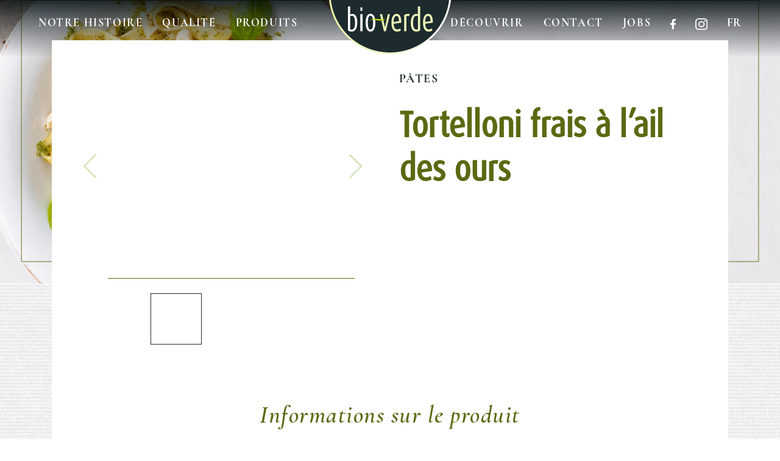

--- FILE ---
content_type: text/html; charset=UTF-8
request_url: https://www.bio-verde.de/fr/produit/tortelloni-frais-a-lail-des-ours/
body_size: 12837
content:
<!DOCTYPE html>
<html lang="de">
  <head>
    <meta charset="utf-8">
    <meta name="viewport" content="width=device-width, initial-scale=1, shrink-to-fit=no">
    
    <link href="https://www.bio-verde.de/wp-content/themes/bioverde/css/jquery.flipster.css?t=1768946077" rel="stylesheet">
    <link href="https://www.bio-verde.de/wp-content/themes/bioverde/css/slick-theme.css?t=1768946077" rel="stylesheet">
    
		<link href="https://www.bio-verde.de/wp-content/themes/bioverde/styles.css?v=1768946077" rel="stylesheet">
    <!-- HTML5 Shim and Respond.js IE8 support of HTML5 elements and media queries -->
    <!-- WARNING: Respond.js doesn't work if you view the page via file:// -->
    <!--[if lt IE 9]>
      <script src="https://oss.maxcdn.com/libs/html5shiv/3.7.0/html5shiv.js"></script>
      <script src="https://oss.maxcdn.com/libs/respond.js/1.4.2/respond.min.js"></script>
    <![endif]-->
    <meta name='robots' content='index, follow, max-image-preview:large, max-snippet:-1, max-video-preview:-1' />

	<!-- This site is optimized with the Yoast SEO plugin v26.5 - https://yoast.com/wordpress/plugins/seo/ -->
	<title>Tortelloni frais à l&#039;ail des ours - bioverde - Die Welt der Naturfeinkost!</title>
	<link rel="canonical" href="https://www.bio-verde.de/fr/produit/tortelloni-frais-a-lail-des-ours/" />
	<meta property="og:locale" content="fr_FR" />
	<meta property="og:type" content="article" />
	<meta property="og:title" content="Tortelloni frais à l&#039;ail des ours - bioverde - Die Welt der Naturfeinkost!" />
	<meta property="og:url" content="https://www.bio-verde.de/fr/produit/tortelloni-frais-a-lail-des-ours/" />
	<meta property="og:site_name" content="bioverde - Die Welt der Naturfeinkost!" />
	<meta property="article:publisher" content="https://www.facebook.com/bioverdeNaturfeinkost" />
	<meta name="twitter:card" content="summary_large_image" />
	<script type="application/ld+json" class="yoast-schema-graph">{"@context":"https://schema.org","@graph":[{"@type":"WebPage","@id":"https://www.bio-verde.de/fr/produit/tortelloni-frais-a-lail-des-ours/","url":"https://www.bio-verde.de/fr/produit/tortelloni-frais-a-lail-des-ours/","name":"Tortelloni frais à l'ail des ours - bioverde - Die Welt der Naturfeinkost!","isPartOf":{"@id":"https://www.bio-verde.de/fr/#website"},"datePublished":"2023-06-15T06:25:52+00:00","breadcrumb":{"@id":"https://www.bio-verde.de/fr/produit/tortelloni-frais-a-lail-des-ours/#breadcrumb"},"inLanguage":"fr-FR","potentialAction":[{"@type":"ReadAction","target":["https://www.bio-verde.de/fr/produit/tortelloni-frais-a-lail-des-ours/"]}]},{"@type":"BreadcrumbList","@id":"https://www.bio-verde.de/fr/produit/tortelloni-frais-a-lail-des-ours/#breadcrumb","itemListElement":[{"@type":"ListItem","position":1,"name":"Startseite","item":"https://www.bio-verde.de/fr/"},{"@type":"ListItem","position":2,"name":"Tortelloni frais à l&rsquo;ail des ours"}]},{"@type":"WebSite","@id":"https://www.bio-verde.de/fr/#website","url":"https://www.bio-verde.de/fr/","name":"bioverde - Die Welt der Naturfeinkost!","description":"Wir sind die Verfechter des größtmöglichen Geschmacks!","potentialAction":[{"@type":"SearchAction","target":{"@type":"EntryPoint","urlTemplate":"https://www.bio-verde.de/fr/?s={search_term_string}"},"query-input":{"@type":"PropertyValueSpecification","valueRequired":true,"valueName":"search_term_string"}}],"inLanguage":"fr-FR"}]}</script>
	<!-- / Yoast SEO plugin. -->


<link rel='dns-prefetch' href='//www.bio-verde.de' />
<style id='wp-img-auto-sizes-contain-inline-css' type='text/css'>
img:is([sizes=auto i],[sizes^="auto," i]){contain-intrinsic-size:3000px 1500px}
/*# sourceURL=wp-img-auto-sizes-contain-inline-css */
</style>
<link rel='stylesheet' id='wp-block-library-css' href='https://www.bio-verde.de/wp-includes/css/dist/block-library/style.min.css?ver=6.9' type='text/css' media='all' />
<style id='global-styles-inline-css' type='text/css'>
:root{--wp--preset--aspect-ratio--square: 1;--wp--preset--aspect-ratio--4-3: 4/3;--wp--preset--aspect-ratio--3-4: 3/4;--wp--preset--aspect-ratio--3-2: 3/2;--wp--preset--aspect-ratio--2-3: 2/3;--wp--preset--aspect-ratio--16-9: 16/9;--wp--preset--aspect-ratio--9-16: 9/16;--wp--preset--color--black: #000000;--wp--preset--color--cyan-bluish-gray: #abb8c3;--wp--preset--color--white: #ffffff;--wp--preset--color--pale-pink: #f78da7;--wp--preset--color--vivid-red: #cf2e2e;--wp--preset--color--luminous-vivid-orange: #ff6900;--wp--preset--color--luminous-vivid-amber: #fcb900;--wp--preset--color--light-green-cyan: #7bdcb5;--wp--preset--color--vivid-green-cyan: #00d084;--wp--preset--color--pale-cyan-blue: #8ed1fc;--wp--preset--color--vivid-cyan-blue: #0693e3;--wp--preset--color--vivid-purple: #9b51e0;--wp--preset--gradient--vivid-cyan-blue-to-vivid-purple: linear-gradient(135deg,rgb(6,147,227) 0%,rgb(155,81,224) 100%);--wp--preset--gradient--light-green-cyan-to-vivid-green-cyan: linear-gradient(135deg,rgb(122,220,180) 0%,rgb(0,208,130) 100%);--wp--preset--gradient--luminous-vivid-amber-to-luminous-vivid-orange: linear-gradient(135deg,rgb(252,185,0) 0%,rgb(255,105,0) 100%);--wp--preset--gradient--luminous-vivid-orange-to-vivid-red: linear-gradient(135deg,rgb(255,105,0) 0%,rgb(207,46,46) 100%);--wp--preset--gradient--very-light-gray-to-cyan-bluish-gray: linear-gradient(135deg,rgb(238,238,238) 0%,rgb(169,184,195) 100%);--wp--preset--gradient--cool-to-warm-spectrum: linear-gradient(135deg,rgb(74,234,220) 0%,rgb(151,120,209) 20%,rgb(207,42,186) 40%,rgb(238,44,130) 60%,rgb(251,105,98) 80%,rgb(254,248,76) 100%);--wp--preset--gradient--blush-light-purple: linear-gradient(135deg,rgb(255,206,236) 0%,rgb(152,150,240) 100%);--wp--preset--gradient--blush-bordeaux: linear-gradient(135deg,rgb(254,205,165) 0%,rgb(254,45,45) 50%,rgb(107,0,62) 100%);--wp--preset--gradient--luminous-dusk: linear-gradient(135deg,rgb(255,203,112) 0%,rgb(199,81,192) 50%,rgb(65,88,208) 100%);--wp--preset--gradient--pale-ocean: linear-gradient(135deg,rgb(255,245,203) 0%,rgb(182,227,212) 50%,rgb(51,167,181) 100%);--wp--preset--gradient--electric-grass: linear-gradient(135deg,rgb(202,248,128) 0%,rgb(113,206,126) 100%);--wp--preset--gradient--midnight: linear-gradient(135deg,rgb(2,3,129) 0%,rgb(40,116,252) 100%);--wp--preset--font-size--small: 13px;--wp--preset--font-size--medium: 20px;--wp--preset--font-size--large: 36px;--wp--preset--font-size--x-large: 42px;--wp--preset--spacing--20: 0.44rem;--wp--preset--spacing--30: 0.67rem;--wp--preset--spacing--40: 1rem;--wp--preset--spacing--50: 1.5rem;--wp--preset--spacing--60: 2.25rem;--wp--preset--spacing--70: 3.38rem;--wp--preset--spacing--80: 5.06rem;--wp--preset--shadow--natural: 6px 6px 9px rgba(0, 0, 0, 0.2);--wp--preset--shadow--deep: 12px 12px 50px rgba(0, 0, 0, 0.4);--wp--preset--shadow--sharp: 6px 6px 0px rgba(0, 0, 0, 0.2);--wp--preset--shadow--outlined: 6px 6px 0px -3px rgb(255, 255, 255), 6px 6px rgb(0, 0, 0);--wp--preset--shadow--crisp: 6px 6px 0px rgb(0, 0, 0);}:where(.is-layout-flex){gap: 0.5em;}:where(.is-layout-grid){gap: 0.5em;}body .is-layout-flex{display: flex;}.is-layout-flex{flex-wrap: wrap;align-items: center;}.is-layout-flex > :is(*, div){margin: 0;}body .is-layout-grid{display: grid;}.is-layout-grid > :is(*, div){margin: 0;}:where(.wp-block-columns.is-layout-flex){gap: 2em;}:where(.wp-block-columns.is-layout-grid){gap: 2em;}:where(.wp-block-post-template.is-layout-flex){gap: 1.25em;}:where(.wp-block-post-template.is-layout-grid){gap: 1.25em;}.has-black-color{color: var(--wp--preset--color--black) !important;}.has-cyan-bluish-gray-color{color: var(--wp--preset--color--cyan-bluish-gray) !important;}.has-white-color{color: var(--wp--preset--color--white) !important;}.has-pale-pink-color{color: var(--wp--preset--color--pale-pink) !important;}.has-vivid-red-color{color: var(--wp--preset--color--vivid-red) !important;}.has-luminous-vivid-orange-color{color: var(--wp--preset--color--luminous-vivid-orange) !important;}.has-luminous-vivid-amber-color{color: var(--wp--preset--color--luminous-vivid-amber) !important;}.has-light-green-cyan-color{color: var(--wp--preset--color--light-green-cyan) !important;}.has-vivid-green-cyan-color{color: var(--wp--preset--color--vivid-green-cyan) !important;}.has-pale-cyan-blue-color{color: var(--wp--preset--color--pale-cyan-blue) !important;}.has-vivid-cyan-blue-color{color: var(--wp--preset--color--vivid-cyan-blue) !important;}.has-vivid-purple-color{color: var(--wp--preset--color--vivid-purple) !important;}.has-black-background-color{background-color: var(--wp--preset--color--black) !important;}.has-cyan-bluish-gray-background-color{background-color: var(--wp--preset--color--cyan-bluish-gray) !important;}.has-white-background-color{background-color: var(--wp--preset--color--white) !important;}.has-pale-pink-background-color{background-color: var(--wp--preset--color--pale-pink) !important;}.has-vivid-red-background-color{background-color: var(--wp--preset--color--vivid-red) !important;}.has-luminous-vivid-orange-background-color{background-color: var(--wp--preset--color--luminous-vivid-orange) !important;}.has-luminous-vivid-amber-background-color{background-color: var(--wp--preset--color--luminous-vivid-amber) !important;}.has-light-green-cyan-background-color{background-color: var(--wp--preset--color--light-green-cyan) !important;}.has-vivid-green-cyan-background-color{background-color: var(--wp--preset--color--vivid-green-cyan) !important;}.has-pale-cyan-blue-background-color{background-color: var(--wp--preset--color--pale-cyan-blue) !important;}.has-vivid-cyan-blue-background-color{background-color: var(--wp--preset--color--vivid-cyan-blue) !important;}.has-vivid-purple-background-color{background-color: var(--wp--preset--color--vivid-purple) !important;}.has-black-border-color{border-color: var(--wp--preset--color--black) !important;}.has-cyan-bluish-gray-border-color{border-color: var(--wp--preset--color--cyan-bluish-gray) !important;}.has-white-border-color{border-color: var(--wp--preset--color--white) !important;}.has-pale-pink-border-color{border-color: var(--wp--preset--color--pale-pink) !important;}.has-vivid-red-border-color{border-color: var(--wp--preset--color--vivid-red) !important;}.has-luminous-vivid-orange-border-color{border-color: var(--wp--preset--color--luminous-vivid-orange) !important;}.has-luminous-vivid-amber-border-color{border-color: var(--wp--preset--color--luminous-vivid-amber) !important;}.has-light-green-cyan-border-color{border-color: var(--wp--preset--color--light-green-cyan) !important;}.has-vivid-green-cyan-border-color{border-color: var(--wp--preset--color--vivid-green-cyan) !important;}.has-pale-cyan-blue-border-color{border-color: var(--wp--preset--color--pale-cyan-blue) !important;}.has-vivid-cyan-blue-border-color{border-color: var(--wp--preset--color--vivid-cyan-blue) !important;}.has-vivid-purple-border-color{border-color: var(--wp--preset--color--vivid-purple) !important;}.has-vivid-cyan-blue-to-vivid-purple-gradient-background{background: var(--wp--preset--gradient--vivid-cyan-blue-to-vivid-purple) !important;}.has-light-green-cyan-to-vivid-green-cyan-gradient-background{background: var(--wp--preset--gradient--light-green-cyan-to-vivid-green-cyan) !important;}.has-luminous-vivid-amber-to-luminous-vivid-orange-gradient-background{background: var(--wp--preset--gradient--luminous-vivid-amber-to-luminous-vivid-orange) !important;}.has-luminous-vivid-orange-to-vivid-red-gradient-background{background: var(--wp--preset--gradient--luminous-vivid-orange-to-vivid-red) !important;}.has-very-light-gray-to-cyan-bluish-gray-gradient-background{background: var(--wp--preset--gradient--very-light-gray-to-cyan-bluish-gray) !important;}.has-cool-to-warm-spectrum-gradient-background{background: var(--wp--preset--gradient--cool-to-warm-spectrum) !important;}.has-blush-light-purple-gradient-background{background: var(--wp--preset--gradient--blush-light-purple) !important;}.has-blush-bordeaux-gradient-background{background: var(--wp--preset--gradient--blush-bordeaux) !important;}.has-luminous-dusk-gradient-background{background: var(--wp--preset--gradient--luminous-dusk) !important;}.has-pale-ocean-gradient-background{background: var(--wp--preset--gradient--pale-ocean) !important;}.has-electric-grass-gradient-background{background: var(--wp--preset--gradient--electric-grass) !important;}.has-midnight-gradient-background{background: var(--wp--preset--gradient--midnight) !important;}.has-small-font-size{font-size: var(--wp--preset--font-size--small) !important;}.has-medium-font-size{font-size: var(--wp--preset--font-size--medium) !important;}.has-large-font-size{font-size: var(--wp--preset--font-size--large) !important;}.has-x-large-font-size{font-size: var(--wp--preset--font-size--x-large) !important;}
/*# sourceURL=global-styles-inline-css */
</style>

<style id='classic-theme-styles-inline-css' type='text/css'>
/*! This file is auto-generated */
.wp-block-button__link{color:#fff;background-color:#32373c;border-radius:9999px;box-shadow:none;text-decoration:none;padding:calc(.667em + 2px) calc(1.333em + 2px);font-size:1.125em}.wp-block-file__button{background:#32373c;color:#fff;text-decoration:none}
/*# sourceURL=/wp-includes/css/classic-themes.min.css */
</style>
<link rel='stylesheet' id='wpsl-styles-css' href='https://www.bio-verde.de/wp-content/plugins/wp-store-locator/css/styles.min.css?ver=2.2.261' type='text/css' media='all' />
<meta name="generator" content="WPML ver:4.8.6 stt:1,4,3;" />
<link rel="icon" href="https://www.bio-verde.de/wp-content/uploads/2021/06/cropped-fav-32x32.png" sizes="32x32" />
<link rel="icon" href="https://www.bio-verde.de/wp-content/uploads/2021/06/cropped-fav-192x192.png" sizes="192x192" />
<link rel="apple-touch-icon" href="https://www.bio-verde.de/wp-content/uploads/2021/06/cropped-fav-180x180.png" />
<meta name="msapplication-TileImage" content="https://www.bio-verde.de/wp-content/uploads/2021/06/cropped-fav-270x270.png" />
		<style type="text/css" id="wp-custom-css">
			#comment,#email,#author,#submit {border:0;border-radius:0;}		</style>
		    <script src="https://www.bio-verde.de/wp-content/themes/bioverde/js/jquery-3.4.1.min.js"></script>
  </head>
  <body>
      <nav class="navbar navbar-light navbar-expand-lg immershow">
      	
         <div class="container-fluid" style="max-width:1400px;">
            <div class="navbar-collapse collapse w-100 order-1 dual-collapse2">
               <div class="bb">
                  <ul class="navbar-nav mr-auto">
                     <li class="nav-item">
                        <a class="nav-link" href="https://www.bio-verde.de/fr/notre-histoire/">Notre histoire</a>
                     </li>
                     <li class="nav-item">
                        <a class="nav-link" href="https://www.bio-verde.de/fr/qualite/">Qualité</a>
                     </li>
                     <li class="nav-item">
                        <a class="nav-link" href="https://www.bio-verde.de/fr/produits/">Produits</a>
                     </li>
                  </ul>
               </div>
            </div>
            <div class="mx-auto order-0 ">
               <a class="navbar-brand" href="/fr/"><img class="logo"  src="https://www.bio-verde.de/wp-content/themes/bioverde/img/logo.png" alt="Logo"></a>
               <button class="navbar-toggler collapsed" onclick="$(this).find('span').toggle();$('.mobilenav').toggle(); $('.navbar').toggleClass('immer');">
               <span class="my-1" style="display:none;"><img alt="close" src="https://www.bio-verde.de/wp-content/themes/bioverde/img/close.svg" style="width:30px;"></span>
               <span class="navbar-toggler-icon"></span>
               </button>
            </div>
            <div class="navbar-collapse collapse w-100 order-3 dual-collapse2">
               <div class="bb">
                  <ul class="navbar-nav  ml-auto">
                     <li class="nav-item">
                        <a class="nav-link" href="https://www.bio-verde.de/fr/decouvrir/">Découvrir</a>
                     </li>
                     <li class="nav-item">
                        <a class="nav-link" href="https://www.bio-verde.de/fr/contact/">Contact</a>
                     </li>
                     <li class="nav-item">
                        <a class="nav-link" href="https://www.bio-verde.de/jobs/">Jobs</a>
                     </li>
                     <li class="nav-item">
                        <a class="nav-link"  href="" target="_blank"><img alt="fb" src="https://www.bio-verde.de/wp-content/themes/bioverde/img/fb.svg"></a>
                     </li>
                     <li class="nav-item">
                       <a class="nav-link"  href="" target="_blank"><img alt="instagram" src="https://www.bio-verde.de/wp-content/themes/bioverde/img/ins.svg"></a>
                     </li>
                     <li class="nav-item"  style="position:relative;">
                     					<a class="nav-link"  href="#" role="button" id="dropdownMenuLink" data-toggle="dropdown" aria-haspopup="true" aria-expanded="false">fr</a>
  <div class="dropdown-menu" aria-labelledby="dropdownMenuLink">
    <a class="dropdown-item" href="/">DE</a>
    <a class="dropdown-item" href="/en">EN</a>
    <a class="dropdown-item" href="/fr">FR</a>
  </div>
                     </li>
                  </ul>
               </div>
            </div>
         </div>
       
      </nav>

<div class="mobilenav">
	<div class="menu-mobil-fr-container"><ul id="menu-mobil-fr" class="menu"><li id="menu-item-23391" class="menu-item menu-item-type-post_type menu-item-object-page menu-item-23391"><a href="https://www.bio-verde.de/fr/notre-histoire/">Notre histoire</a></li>
<li id="menu-item-23392" class="menu-item menu-item-type-post_type menu-item-object-page menu-item-23392"><a href="https://www.bio-verde.de/fr/qualite/">Qualité</a></li>
<li id="menu-item-23393" class="menu-item menu-item-type-post_type menu-item-object-page menu-item-23393"><a href="https://www.bio-verde.de/fr/produits/">Produits</a></li>
<li id="menu-item-23394" class="menu-item menu-item-type-post_type menu-item-object-page menu-item-23394"><a href="https://www.bio-verde.de/fr/decouvrir/">Découvrir</a></li>
<li id="menu-item-23395" class="menu-item menu-item-type-post_type menu-item-object-page menu-item-23395"><a href="https://www.bio-verde.de/fr/lunivers-des-saveurs/">L’univers des saveurs</a></li>
<li id="menu-item-23396" class="menu-item menu-item-type-post_type menu-item-object-page menu-item-23396"><a href="https://www.bio-verde.de/fr/contact/">Contact</a></li>
<li id="menu-item-23397" class="menu-item menu-item-type-post_type menu-item-object-page menu-item-23397"><a href="https://www.bio-verde.de/fr/telechargements/">Téléchargements</a></li>
</ul></div>	<div class="bt"></div>
	 <a style="margin-right:25px;" href="" target="_blank"><img src="https://www.bio-verde.de/wp-content/themes/bioverde/img/fb.svg" style="height:26px;"></a>
   <a href="" target="_blank"><img src="https://www.bio-verde.de/wp-content/themes/bioverde/img/ins.svg" style="height:26px;"></a>
   <div class="bt"></div>
   <a href="/">DE</a> &nbsp; <a href="/en">EN</a> &nbsp; <a href="/fr">FR</a>
</div>
<div style=""><div id="headerslider" class="hidden-sm carousel cafousel-fade slide" data-ride="carousel">
	<div class="carousel-inner">
			<div class="carousel-item active">
				<img src="https://www.bio-verde.de/wp-content/uploads/2021/06/bio-verde_Header-Kachel_Kategorie_Screen_OhneText_Teigwaren@2x-scaled.jpg" alt="" class="img-fluid w-100">
			</div>
	</div>
</div>

<div class="container containerproduct">
	<div class="p-5" style="background:#fff;">
		<div class="row">
			<div class="col-md-6 order-md-2 sm-center">
				<strong class="term"><a style="color:#1D2B2F" href="https://www.bio-verde.de/fr/produktart/pates/">Pâtes</a></strong>
				<h1 class="dax mt-4 mb-3">Tortelloni frais à l&rsquo;ail des ours</h1>
			</div>
			<div class="col-md-6 order-md-1">
				<div id="carousel_product" class="carousel slide" data-ride="carousel">
					<div class="row">
						<div class="col-2">
							<a class="carousel-control-prev" href="#carousel_product" role="button" data-slide="prev">
						    <img src="https://www.bio-verde.de/wp-content/themes/bioverde/img/prev.png" class="img-fluid" style="margin:auto;width:22px;">
						  </a>
						</div>
						<div class="col-8">
							<div class="carousel-inner">
	    					<div class="carousel-item active"><div style="background-repeat:no-repeat;padding-top:100%;background-size:contain;background-position:center top;background-image:url(https://img.ecoinform.de/ecofoto/?i=s%8C%96%A1%AC%99%9F%9D%CD%84%9C%9C%9F%A3u%D3%DE%CE&o=files)"></div></div>
	    					<div class="carousel-item"><div style="background-repeat:no-repeat;padding-top:100%;background-size:contain;background-position:center top;background-image:url(https://img.ecoinform.de/ecofoto/?i=s%8C%96%A1%AC%99%9F%9D%CD%7E%A1%9C%A1%9Eu%D3%DE%CE&o=files)"></div></div>								<div class="carousel-item"><div style="background-repeat:no-repeat;padding-top:100%;background-size:contain;background-position:center top;background-image:url(https://img.ecoinform.de/ecofoto/?i=s%8C%96%A1%AC%99%9F%9D%CD%7C%9D%9B%9E%A4%7D%97%D8%D7%A8&o=files)"></div></div>							</div>
						</div>
						<div class="col-2">
							<a class="carousel-control-prev" href="#carousel_product" role="button" data-slide="next">
						    <img src="https://www.bio-verde.de/wp-content/themes/bioverde/img/next.png" class="img-fluid" style="margin:auto;width:22px;">
						  </a>
						</div>
					</div>
					<div class="row">
						<div class="col-md-10 offset-md-1">
							<hr class="mt-4 mb-4" style="display:block;margin:auto;border-top:1px solid #5A6912;"/>
							<ol class="carousel-indicators" style="position:relative;">
						    <li data-target="#carousel_product" data-slide-to="0" class="active"><div style="background-repeat:no-repeat;padding-top:100%;background-size:cover;background-position:center top;background-image:url(https://img.ecoinform.de/ecofoto/?i=s%8C%96%A1%AC%99%9F%9D%CD%84%9C%9C%9F%A3u%D3%DE%CE&o=files)"></li>
						    <li data-target="#carousel_product" data-slide-to="1"><div style="background-repeat:no-repeat;padding-top:100%;background-size:contain;background-position:center top;background-image:url(https://img.ecoinform.de/ecofoto/?i=s%8C%96%A1%AC%99%9F%9D%CD%7E%A1%9C%A1%9Eu%D3%DE%CE&o=files)"></li>						    <li data-target="#carousel_product" data-slide-to="2"><div style="background-repeat:no-repeat;padding-top:100%;background-size:contain;background-position:center top;background-image:url(https://img.ecoinform.de/ecofoto/?i=s%8C%96%A1%AC%99%9F%9D%CD%7C%9D%9B%9E%A4%7D%97%D8%D7%A8&o=files)"></li>						  </ol>
						</div>
					</div>
					</div>
			</div>
		</div>
		<br class="hidden-sm"/>
		<div class="row">
			<div class="col-lg-10 offset-lg-1">
				<div class="text-center">
					<h2 class="mt-5 mb-4 s40 text-green"><i>Informations sur le produit</i></h2>
					Ces pâtes fraiches sont fabriquées dans notre coentreprise du nord de l'Italie, une petite manufacture en Vénétie, selon nos recettes.				</div>
			</div>
		</div>
		<div class="row mt-5">
			<div class="col-md-6 pt-3">
				<div  class="border-box">
					<h2 class=" text-center s30 text-green">Valeurs nutritionnelles</h2>
					<img src="https://www.bio-verde.de/wp-content/themes/bioverde/img/trenner_green.svg" class="mx-auto mb-5 d-block">
					<table class="table">
																																																																											<tr>
						<td style="border:0;">Énergie kJ / kcal</td>
						<td style="border:0;" class="text-right"><span style='font-family:"Dax W01 Cond Medium";'>1166 kJ / 277 kcal </span> / 100g</td>
					</tr>
										<tr>
						<td style="">Matières grasses</td>
						<td style="" class="text-right"><span style='font-family:"Dax W01 Cond Medium";'>7,2 g</span> / 100g</td>
					</tr>
										<tr>
						<td style="border:0;">Dont acides gras saturés</td>
						<td style="border:0;" class="text-right"><span style='font-family:"Dax W01 Cond Medium";'>2,8 g</span> / 100g</td>
					</tr>
										<tr>
						<td style="">Glucides</td>
						<td style="" class="text-right"><span style='font-family:"Dax W01 Cond Medium";'>41 g</span> / 100g</td>
					</tr>
										<tr>
						<td style="border:0;">Dont sucres</td>
						<td style="border:0;" class="text-right"><span style='font-family:"Dax W01 Cond Medium";'>1,3 g</span> / 100g</td>
					</tr>
										<tr>
						<td style="">Protéines</td>
						<td style="" class="text-right"><span style='font-family:"Dax W01 Cond Medium";'>10 g</span> / 100g</td>
					</tr>
										<tr>
						<td style="">Sel</td>
						<td style="" class="text-right"><span style='font-family:"Dax W01 Cond Medium";'>0,56 g</span> / 100g</td>
					</tr>
																																																																	
					
						
					</table>
				</div>
			</div>
			<div class="col-md-6 pt-3 text-center">
				<div  class="border-box">
					<h2 class="s30 text-green">Ingrédients</h2>
					<img src="https://www.bio-verde.de/wp-content/themes/bioverde/img/trenner_green.svg" class="mx-auto mb-5 d-block">
					SEMOULE DE BLÉ DUR*, RICOTTA*, panure* (FARINE DE BLÉ*, sel, levure), UFS*, ail des ours** (8,5%), flocons de pommes de terre*, huile de tournesol*, sel, épinards*
(** = issu d'un récolte sauvage certifiée biologique).<br/>
ingrédients allergènes: Gluten, Oeufs, Lait Y Compris Le Lactose					<hr class="mt-5 mb-5" style="display:block;margin:auto;border-top:1px solid #5A6912;"/>
					<small>*issu de la production biologique contrôlée, *****de la cueillette sauvage certifiée bio </small>
				</div>
			</div>
		</div>
					<br/>
		<div class="row">
			<div class="col-lg-10 offset-lg-1">
								<div class="text-center pt-5">
					<h2 class="mt-5 mb-4 s40 text-green"><i>Fabrication</i></h2>
					Ces pâtes fraiches sont fabriquées dans notre coentreprise du nord de l'Italie, une petite manufacture en Vénétie, selon nos recettes.				</div>	
												<div class="text-center pt-5">
					<h2 class="mt-5 mb-4 s40 text-green"><i>Particularités</i></h2>
					Dans la fabrication de la pâte nous n'utilisons que de la semoule de blé dur et de l'uf, nous renonçons à tout ajout d'eau et à toute précuisson. Leur couleur est ainsi naturellement dorée et leur goût original est incomparable.				</div>	
							
								<div class="text-center pt-5">
					<h2 class="mt-5 mb-4 s40 text-green"><i>Mode d'emploi</i></h2>
					Faire cuire env. 3 minutes dans de l'eau bouillante salée et consommer en combinaison avec une sauce, un pesto frais de bio-verde par exemple, et un peu de parmesan fraichement râpé.				</div>		
					
								<div class="text-center pt-5">
					<h2 class="mt-5 mb-4 s40 text-green"><i>Allergènes</i></h2>
					Gluten, Oeufs, Lait Y Compris Le Lactose				</div>			
								<br/>
				<div class="text-center">
					<h2 class="mt-5 mb-4 s40 text-green"><i>Informations supplémentaires</i></h2>
					<span style='font-family:"Dax W01 Cond Medium"'>Origine des matières premières:</span> Italie<br/>
					<span style='font-family:"Dax W01 Cond Medium"'>Pays de traitement final: </span> <br/>
					<span style='font-family:"Dax W01 Cond Medium"'>Qualité:</span> Logo bio UE agriculture EU / agriculture non EU<br/>
					<span style='font-family:"Dax W01 Cond Medium"'>Organisme certificateur:</span> IT-BIO-006				</div>
				<div class="mt-5 text-center">
					<hr class="mt-5 mb-5" style="width:150px;display:block;margin:auto;border-top:1px solid #707070;"/>
					<a class="back" href="#" onclick="window.history.back();return false;">
						<i class="">Retour</i><br/>
						<img src="https://www.bio-verde.de/wp-content/themes/bioverde/img/pfeil_li-black.svg" class="pfeil">
					</a>
				</div>
			</div>
		</div>
	</div>
</div>


<div class="container mt-5 pt-5">
	<h2 class="mt-4 s60 text-center"><i>Afficher plus d'objects Pâtes</i></h2>
	<img src="https://www.bio-verde.de/wp-content/themes/bioverde/img/trenner.svg" class="mx-auto d-block mt-5 mb-5">
</div>
<div style="background:#fff;">
	<div class="container-fluid">
		<div class="row">
			<div class="col-10 offset-1">
				<div class="slick pt-5 pb-5">
			  														    				<div class="text-center">
	    				<a href="https://www.bio-verde.de/fr/produit/gnocchetti-frais-a-lail-des-ours/">
	    					<div onmouseover="$(this).find('div').animate({ opacity: 1 });" onmouseout="$(this).find('div').animate({ opacity: 0 });" class="hm" style="position:relative;transition:.4s;margin:auto;padding-tosp:100%;width:210px;height:210px;background-image:url(https://img.ecoinform.de/ecofoto/?i=s%8C%98%9E%A3%9C%98%C4%A0%7C%A4%9D%9B%9C%B1%D9%D5&o=medium);background-repeat:no-repeat;background-position:center;background-size: contain;">
	    						<div style="position:absolute;left:0;right:0;top:0;bottom:0;background-image:url(https://img.ecoinform.de/ecofoto/?i=s%8C%98%9E%A3%9C%98%C4%A1%7F%A1%96%9F%9C%B1%D9%D5&o=medium);background-repeat:no-repeat;background-position:center;background-size: cover;opacity:0;"></div>
	    					</div>
	    				</a>
	    				<strong class="d-block mt-3">Gnocchetti frais à l'ail des ours</strong>
	    				</div>
	  					    				<div class="text-center">
	    				<a href="https://www.bio-verde.de/fr/produit/gnocchetti-frais-a-lepeautre-a-la-pomme-de-terre-entiere/">
	    					<div onmouseover="$(this).find('div').animate({ opacity: 1 });" onmouseout="$(this).find('div').animate({ opacity: 0 });" class="hm" style="position:relative;transition:.4s;margin:auto;padding-tosp:100%;width:210px;height:210px;background-image:url(https://img.ecoinform.de/ecofoto/?i=s%8C%9D%A0%A7%99%9A%C4%A7%7B%A3%9B%A2%9C%B1%D9%D5&o=medium);background-repeat:no-repeat;background-position:center;background-size: contain;">
	    						<div style="position:absolute;left:0;right:0;top:0;bottom:0;background-image:url(https://img.ecoinform.de/ecofoto/?i=s%8C%9D%A0%A7%99%9A%C4%A1%80%A3%9E%9C%9C%B1%D9%D5&o=medium);background-repeat:no-repeat;background-position:center;background-size: cover;opacity:0;"></div>
	    					</div>
	    				</a>
	    				<strong class="d-block mt-3">Gnocchetti frais à l'épeautre à la pomme de terre entière</strong>
	    				</div>
	  					    				<div class="text-center">
	    				<a href="https://www.bio-verde.de/fr/produit/ravioles-fraiches-aux-legumes/">
	    					<div onmouseover="$(this).find('div').animate({ opacity: 1 });" onmouseout="$(this).find('div').animate({ opacity: 0 });" class="hm" style="position:relative;transition:.4s;margin:auto;padding-tosp:100%;width:210px;height:210px;background-image:url(https://img.ecoinform.de/ecofoto/?i=s%8C%9B%A4%A7%9C%99%C4%A7%7B%A3%9C%9F%9C%B1%D9%D5&o=medium);background-repeat:no-repeat;background-position:center;background-size: contain;">
	    						<div style="position:absolute;left:0;right:0;top:0;bottom:0;background-image:url(https://img.ecoinform.de/ecofoto/?i=s%8C%9B%A4%A7%9C%99%C4%A1%80%A3%9E%99%9C%B1%D9%D5&o=medium);background-repeat:no-repeat;background-position:center;background-size: cover;opacity:0;"></div>
	    					</div>
	    				</a>
	    				<strong class="d-block mt-3">Ravioles fraiches aux légumes</strong>
	    				</div>
	  					    				<div class="text-center">
	    				<a href="https://www.bio-verde.de/fr/produit/spaetzle-frais-vegans-sans-%c2%9cuf/">
	    					<div onmouseover="$(this).find('div').animate({ opacity: 1 });" onmouseout="$(this).find('div').animate({ opacity: 0 });" class="hm" style="position:relative;transition:.4s;margin:auto;padding-tosp:100%;width:210px;height:210px;background-image:url(https://img.ecoinform.de/ecofoto/?i=s%8C%96%9F%A5%93%99%9B%CD%7D%9E%98%99%A4u%D3%DE%CE&o=medium);background-repeat:no-repeat;background-position:center;background-size: contain;">
	    						<div style="position:absolute;left:0;right:0;top:0;bottom:0;background-image:url(https://img.ecoinform.de/ecofoto/?i=s%8C%96%9F%A5%93%99%9B%CD%7C%9C%97%9F%A4w%97%D8%D7%A8&o=medium);background-repeat:no-repeat;background-position:center;background-size: cover;opacity:0;"></div>
	    					</div>
	    				</a>
	    				<strong class="d-block mt-3">Spätzle frais végans - sans uf</strong>
	    				</div>
	  					    				<div class="text-center">
	    				<a href="https://www.bio-verde.de/fr/produit/32792/">
	    					<div onmouseover="$(this).find('div').animate({ opacity: 1 });" onmouseout="$(this).find('div').animate({ opacity: 0 });" class="hm" style="position:relative;transition:.4s;margin:auto;padding-tosp:100%;width:210px;height:210px;background-image:url(https://img.ecoinform.de/ecofoto/?i=s%8C%9C%A2%A4%98%9B%C4%A7%7B%A3%9D%9A%9C%B1%D9%D5&o=medium);background-repeat:no-repeat;background-position:center;background-size: contain;">
	    						<div style="position:absolute;left:0;right:0;top:0;bottom:0;background-image:url();background-repeat:no-repeat;background-position:center;background-size: cover;opacity:0;"></div>
	    					</div>
	    				</a>
	    				<strong class="d-block mt-3"></strong>
	    				</div>
	  					    				<div class="text-center">
	    				<a href="https://www.bio-verde.de/fr/produit/ravioles-fraiches-a-la-viande/">
	    					<div onmouseover="$(this).find('div').animate({ opacity: 1 });" onmouseout="$(this).find('div').animate({ opacity: 0 });" class="hm" style="position:relative;transition:.4s;margin:auto;padding-tosp:100%;width:210px;height:210px;background-image:url(https://img.ecoinform.de/ecofoto/?i=s%8C%9B%A4%A6%94%A0%C4%A7%7B%A3%9C%9E%9C%B1%D9%D5&o=medium);background-repeat:no-repeat;background-position:center;background-size: contain;">
	    						<div style="position:absolute;left:0;right:0;top:0;bottom:0;background-image:url(https://img.ecoinform.de/ecofoto/?i=s%8C%9B%A4%A6%94%A0%C4%A1%80%A3%9E%9A%9C%B1%D9%D5&o=medium);background-repeat:no-repeat;background-position:center;background-size: cover;opacity:0;"></div>
	    					</div>
	    				</a>
	    				<strong class="d-block mt-3">Ravioles fraiches à la viande</strong>
	    				</div>
	  					    				<div class="text-center">
	    				<a href="https://www.bio-verde.de/fr/produit/ravioles-farcies-aux-legumes/">
	    					<div onmouseover="$(this).find('div').animate({ opacity: 1 });" onmouseout="$(this).find('div').animate({ opacity: 0 });" class="hm" style="position:relative;transition:.4s;margin:auto;padding-tosp:100%;width:210px;height:210px;background-image:url(https://img.ecoinform.de/ecofoto/?i=s%8C%96%9F%A4%93%99%9A%CD%84%9C%9C%A0%A2u%D3%DE%CE&o=medium);background-repeat:no-repeat;background-position:center;background-size: contain;">
	    						<div style="position:absolute;left:0;right:0;top:0;bottom:0;background-image:url(https://img.ecoinform.de/ecofoto/?i=s%8C%96%9F%A4%93%99%9A%CD%7E%A1%9C%A1%A7u%D3%DE%CE&o=medium);background-repeat:no-repeat;background-position:center;background-size: cover;opacity:0;"></div>
	    					</div>
	    				</a>
	    				<strong class="d-block mt-3">Ravioles farcies aux légumes</strong>
	    				</div>
	  					    				<div class="text-center">
	    				<a href="https://www.bio-verde.de/fr/produit/32779/">
	    					<div onmouseover="$(this).find('div').animate({ opacity: 1 });" onmouseout="$(this).find('div').animate({ opacity: 0 });" class="hm" style="position:relative;transition:.4s;margin:auto;padding-tosp:100%;width:210px;height:210px;background-image:url(https://img.ecoinform.de/ecofoto/?i=s%8C%9A%A6%A7%9B%99%C4%A7%7B%A3%9C%99%9C%B1%D9%D5&o=medium);background-repeat:no-repeat;background-position:center;background-size: contain;">
	    						<div style="position:absolute;left:0;right:0;top:0;bottom:0;background-image:url(https://img.ecoinform.de/ecofoto/?i=s%8C%9A%A6%A7%9B%99%C4%A1%80%A3%9D%9E%9C%B1%D9%D5&o=medium);background-repeat:no-repeat;background-position:center;background-size: cover;opacity:0;"></div>
	    					</div>
	    				</a>
	    				<strong class="d-block mt-3"></strong>
	    				</div>
	  					    				<div class="text-center">
	    				<a href="https://www.bio-verde.de/fr/produit/tortellini-frais-au-fromage-et-a-la-tomate-2/">
	    					<div onmouseover="$(this).find('div').animate({ opacity: 1 });" onmouseout="$(this).find('div').animate({ opacity: 0 });" class="hm" style="position:relative;transition:.4s;margin:auto;padding-tosp:100%;width:210px;height:210px;background-image:url(https://img.ecoinform.de/ecofoto/?i=s%8C%97%A2%A9%94%9D%95%CD%7C%9E%9D%9A%A2%7F%97%D8%D7%A8&o=medium);background-repeat:no-repeat;background-position:center;background-size: contain;">
	    						<div style="position:absolute;left:0;right:0;top:0;bottom:0;background-image:url();background-repeat:no-repeat;background-position:center;background-size: cover;opacity:0;"></div>
	    					</div>
	    				</a>
	    				<strong class="d-block mt-3">Tortellini frais au fromage et à la tomate</strong>
	    				</div>
	  					    				<div class="text-center">
	    				<a href="https://www.bio-verde.de/fr/produit/tortellini-frais-au-pesto-basilic-2/">
	    					<div onmouseover="$(this).find('div').animate({ opacity: 1 });" onmouseout="$(this).find('div').animate({ opacity: 0 });" class="hm" style="position:relative;transition:.4s;margin:auto;padding-tosp:100%;width:210px;height:210px;background-image:url(https://img.ecoinform.de/ecofoto/?i=s%8C%97%A2%A9%94%9C%9E%CD%7C%9E%9D%9A%A3x%97%D8%D7%A8&o=medium);background-repeat:no-repeat;background-position:center;background-size: contain;">
	    						<div style="position:absolute;left:0;right:0;top:0;bottom:0;background-image:url();background-repeat:no-repeat;background-position:center;background-size: cover;opacity:0;"></div>
	    					</div>
	    				</a>
	    				<strong class="d-block mt-3">Tortellini frais au pesto basilic</strong>
	    				</div>
	  					    				<div class="text-center">
	    				<a href="https://www.bio-verde.de/fr/produit/ravioli-frais-au-saumon-fume/">
	    					<div onmouseover="$(this).find('div').animate({ opacity: 1 });" onmouseout="$(this).find('div').animate({ opacity: 0 });" class="hm" style="position:relative;transition:.4s;margin:auto;padding-tosp:100%;width:210px;height:210px;background-image:url(https://img.ecoinform.de/ecofoto/?i=s%8C%97%9F%A5%9C%9C%99%CD%84%A2%9A%A2%A3u%D3%DE%CE&o=medium);background-repeat:no-repeat;background-position:center;background-size: contain;">
	    						<div style="position:absolute;left:0;right:0;top:0;bottom:0;background-image:url(https://img.ecoinform.de/ecofoto/?i=s%8C%97%9F%A5%9C%9C%99%CD%7C%9C%97%9F%A3%80%97%D8%D7%A8&o=medium);background-repeat:no-repeat;background-position:center;background-size: cover;opacity:0;"></div>
	    					</div>
	    				</a>
	    				<strong class="d-block mt-3">Ravioli frais au saumon fumé</strong>
	    				</div>
	  					    				<div class="text-center">
	    				<a href="https://www.bio-verde.de/fr/produit/saccottini-frais-depeautre-a-la-viande-de-b%c2%9cuf/">
	    					<div onmouseover="$(this).find('div').animate({ opacity: 1 });" onmouseout="$(this).find('div').animate({ opacity: 0 });" class="hm" style="position:relative;transition:.4s;margin:auto;padding-tosp:100%;width:210px;height:210px;background-image:url(https://img.ecoinform.de/ecofoto/?i=s%8C%97%A1%A8%9C%A0%9B%CD%7C%9D%98%A1%A7%7C%97%D8%D7%A8&o=medium);background-repeat:no-repeat;background-position:center;background-size: contain;">
	    						<div style="position:absolute;left:0;right:0;top:0;bottom:0;background-image:url(https://img.ecoinform.de/ecofoto/?i=s%8C%97%A1%A8%9C%A0%9B%CD%7C%9D%9D%9E%A0w%97%D8%D7%A8&o=medium);background-repeat:no-repeat;background-position:center;background-size: cover;opacity:0;"></div>
	    					</div>
	    				</a>
	    				<strong class="d-block mt-3">Saccottini frais d'épeautre à la viande de buf</strong>
	    				</div>
	  					    				<div class="text-center">
	    				<a href="https://www.bio-verde.de/fr/produit/saccottini-frais-depeautre-a-la-burrata-et-aux-epinards/">
	    					<div onmouseover="$(this).find('div').animate({ opacity: 1 });" onmouseout="$(this).find('div').animate({ opacity: 0 });" class="hm" style="position:relative;transition:.4s;margin:auto;padding-tosp:100%;width:210px;height:210px;background-image:url(https://img.ecoinform.de/ecofoto/?i=s%8C%97%A1%A8%9C%A0%9C%CD%7C%9D%98%A1%A7%7B%97%D8%D7%A8&o=medium);background-repeat:no-repeat;background-position:center;background-size: contain;">
	    						<div style="position:absolute;left:0;right:0;top:0;bottom:0;background-image:url(https://img.ecoinform.de/ecofoto/?i=s%8C%97%A1%A8%9C%A0%9C%CD%7C%9D%9D%9E%A0y%97%D8%D7%A8&o=medium);background-repeat:no-repeat;background-position:center;background-size: cover;opacity:0;"></div>
	    					</div>
	    				</a>
	    				<strong class="d-block mt-3">Saccottini frais d'épeautre à la burrata et aux épinards</strong>
	    				</div>
	  					    				<div class="text-center">
	    				<a href="https://www.bio-verde.de/fr/produit/32785/">
	    					<div onmouseover="$(this).find('div').animate({ opacity: 1 });" onmouseout="$(this).find('div').animate({ opacity: 0 });" class="hm" style="position:relative;transition:.4s;margin:auto;padding-tosp:100%;width:210px;height:210px;background-image:url(https://img.ecoinform.de/ecofoto/?i=s%8C%98%9E%A3%9C%99%C4%A7%7B%A3%9D%99%9C%B1%D9%D5&o=medium);background-repeat:no-repeat;background-position:center;background-size: contain;">
	    						<div style="position:absolute;left:0;right:0;top:0;bottom:0;background-image:url(https://img.ecoinform.de/ecofoto/?i=s%8C%98%9E%A3%9C%99%C4%A1%7F%A1%96%A1%9C%B1%D9%D5&o=medium);background-repeat:no-repeat;background-position:center;background-size: cover;opacity:0;"></div>
	    					</div>
	    				</a>
	    				<strong class="d-block mt-3"></strong>
	    				</div>
	  					    				<div class="text-center">
	    				<a href="https://www.bio-verde.de/fr/produit/gnocchi-frais-originaux/">
	    					<div onmouseover="$(this).find('div').animate({ opacity: 1 });" onmouseout="$(this).find('div').animate({ opacity: 0 });" class="hm" style="position:relative;transition:.4s;margin:auto;padding-tosp:100%;width:210px;height:210px;background-image:url(https://img.ecoinform.de/ecofoto/?i=s%8C%98%9E%A3%9C%9B%C4%A7%7B%A3%9B%A0%9C%B1%D9%D5&o=medium);background-repeat:no-repeat;background-position:center;background-size: contain;">
	    						<div style="position:absolute;left:0;right:0;top:0;bottom:0;background-image:url(https://img.ecoinform.de/ecofoto/?i=s%8C%98%9E%A3%9C%9B%C4%A1%7F%A1%97%99%9C%B1%D9%D5&o=medium);background-repeat:no-repeat;background-position:center;background-size: cover;opacity:0;"></div>
	    					</div>
	    				</a>
	    				<strong class="d-block mt-3">Gnocchi frais originaux</strong>
	    				</div>
	  					    				<div class="text-center">
	    				<a href="https://www.bio-verde.de/fr/produit/gnocchetti-frais-au-potiron-a-la-pomme-de-terre-entiere/">
	    					<div onmouseover="$(this).find('div').animate({ opacity: 1 });" onmouseout="$(this).find('div').animate({ opacity: 0 });" class="hm" style="position:relative;transition:.4s;margin:auto;padding-tosp:100%;width:210px;height:210px;background-image:url(https://img.ecoinform.de/ecofoto/?i=s%8C%98%9E%A3%9C%A0%C4%A7%7B%A3%9B%A1%9C%B1%D9%D5&o=medium);background-repeat:no-repeat;background-position:center;background-size: contain;">
	    						<div style="position:absolute;left:0;right:0;top:0;bottom:0;background-image:url(https://img.ecoinform.de/ecofoto/?i=s%8C%98%9E%A3%9C%A0%C4%A1%7F%A1%97%9A%9C%B1%D9%D5&o=medium);background-repeat:no-repeat;background-position:center;background-size: cover;opacity:0;"></div>
	    					</div>
	    				</a>
	    				<strong class="d-block mt-3">Gnocchetti frais au potiron à la pomme de terre entière</strong>
	    				</div>
	  					    				<div class="text-center">
	    				<a href="https://www.bio-verde.de/fr/produit/tortelloni-frais-a-lail-des-ours/">
	    					<div onmouseover="$(this).find('div').animate({ opacity: 1 });" onmouseout="$(this).find('div').animate({ opacity: 0 });" class="hm" style="position:relative;transition:.4s;margin:auto;padding-tosp:100%;width:210px;height:210px;background-image:url(https://img.ecoinform.de/ecofoto/?i=s%8C%96%A1%AC%99%9F%9D%CD%84%9C%9C%9F%A3u%D3%DE%CE&o=medium);background-repeat:no-repeat;background-position:center;background-size: contain;">
	    						<div style="position:absolute;left:0;right:0;top:0;bottom:0;background-image:url(https://img.ecoinform.de/ecofoto/?i=s%8C%96%A1%AC%99%9F%9D%CD%7E%A1%9C%A1%9Eu%D3%DE%CE&o=medium);background-repeat:no-repeat;background-position:center;background-size: cover;opacity:0;"></div>
	    					</div>
	    				</a>
	    				<strong class="d-block mt-3">Tortelloni frais à l'ail des ours</strong>
	    				</div>
	  					    				<div class="text-center">
	    				<a href="https://www.bio-verde.de/fr/produit/tortelli-frais-a-la-ricotta-et-aux-epinards/">
	    					<div onmouseover="$(this).find('div').animate({ opacity: 1 });" onmouseout="$(this).find('div').animate({ opacity: 0 });" class="hm" style="position:relative;transition:.4s;margin:auto;padding-tosp:100%;width:210px;height:210px;background-image:url(https://img.ecoinform.de/ecofoto/?i=s%8C%99%A7%A8%93%9B%C4%A7%7B%A3%9B%9C%9C%B1%D9%D5&o=medium);background-repeat:no-repeat;background-position:center;background-size: contain;">
	    						<div style="position:absolute;left:0;right:0;top:0;bottom:0;background-image:url(https://img.ecoinform.de/ecofoto/?i=s%8C%99%A7%A8%93%9B%C4%A1%83%A4%95%9F%9C%B1%D9%D5&o=medium);background-repeat:no-repeat;background-position:center;background-size: cover;opacity:0;"></div>
	    					</div>
	    				</a>
	    				<strong class="d-block mt-3">Tortelli frais à la ricotta et aux épinards</strong>
	    				</div>
	  					    				<div class="text-center">
	    				<a href="https://www.bio-verde.de/fr/produit/32771/">
	    					<div onmouseover="$(this).find('div').animate({ opacity: 1 });" onmouseout="$(this).find('div').animate({ opacity: 0 });" class="hm" style="position:relative;transition:.4s;margin:auto;padding-tosp:100%;width:210px;height:210px;background-image:url(https://img.ecoinform.de/ecofoto/?i=s%8C%99%A7%A8%93%9C%C4%A0%7C%A5%98%9F%9C%B1%D9%D5&o=medium);background-repeat:no-repeat;background-position:center;background-size: contain;">
	    						<div style="position:absolute;left:0;right:0;top:0;bottom:0;background-image:url(https://img.ecoinform.de/ecofoto/?i=s%8C%99%A7%A8%93%9C%C4%9F%7C%A2%9B%9C%9Fu%D3%DE%CE&o=medium);background-repeat:no-repeat;background-position:center;background-size: cover;opacity:0;"></div>
	    					</div>
	    				</a>
	    				<strong class="d-block mt-3"></strong>
	    				</div>
	  					    				<div class="text-center">
	    				<a href="https://www.bio-verde.de/fr/produit/tortelli-frais-aux-cepes/">
	    					<div onmouseover="$(this).find('div').animate({ opacity: 1 });" onmouseout="$(this).find('div').animate({ opacity: 0 });" class="hm" style="position:relative;transition:.4s;margin:auto;padding-tosp:100%;width:210px;height:210px;background-image:url(https://img.ecoinform.de/ecofoto/?i=s%8C%99%A7%A8%93%9A%C4%A7%7B%A3%9B%9B%9C%B1%D9%D5&o=medium);background-repeat:no-repeat;background-position:center;background-size: contain;">
	    						<div style="position:absolute;left:0;right:0;top:0;bottom:0;background-image:url(https://img.ecoinform.de/ecofoto/?i=s%8C%99%A7%A8%93%9A%C4%9F%7C%A2%99%A0%A1u%D3%DE%CE&o=medium);background-repeat:no-repeat;background-position:center;background-size: cover;opacity:0;"></div>
	    					</div>
	    				</a>
	    				<strong class="d-block mt-3">Tortelli frais aux cèpes</strong>
	    				</div>
	  					    				<div class="text-center">
	    				<a href="https://www.bio-verde.de/fr/produit/tortellini-frais-au-pesto-basilic/">
	    					<div onmouseover="$(this).find('div').animate({ opacity: 1 });" onmouseout="$(this).find('div').animate({ opacity: 0 });" class="hm" style="position:relative;transition:.4s;margin:auto;padding-tosp:100%;width:210px;height:210px;background-image:url(https://img.ecoinform.de/ecofoto/?i=s%8C%98%9E%A3%9B%A1%C4%A0%7C%A4%9D%9A%9C%B1%D9%D5&o=medium);background-repeat:no-repeat;background-position:center;background-size: contain;">
	    						<div style="position:absolute;left:0;right:0;top:0;bottom:0;background-image:url(https://img.ecoinform.de/ecofoto/?i=s%8C%98%9E%A3%9B%A1%C4%A1%7E%A1%9C%9C%9C%B1%D9%D5&o=medium);background-repeat:no-repeat;background-position:center;background-size: cover;opacity:0;"></div>
	    					</div>
	    				</a>
	    				<strong class="d-block mt-3">Tortellini frais au pesto basilic</strong>
	    				</div>
	  					    				<div class="text-center">
	    				<a href="https://www.bio-verde.de/fr/produit/tortellini-frais-au-fromage-et-a-la-tomate/">
	    					<div onmouseover="$(this).find('div').animate({ opacity: 1 });" onmouseout="$(this).find('div').animate({ opacity: 0 });" class="hm" style="position:relative;transition:.4s;margin:auto;padding-tosp:100%;width:210px;height:210px;background-image:url(https://img.ecoinform.de/ecofoto/?i=s%8C%98%9E%A3%9B%A0%C4%A0%7C%A4%9D%99%9C%B1%D9%D5&o=medium);background-repeat:no-repeat;background-position:center;background-size: contain;">
	    						<div style="position:absolute;left:0;right:0;top:0;bottom:0;background-image:url(https://img.ecoinform.de/ecofoto/?i=s%8C%98%9E%A3%9B%A0%C4%A1%7E%A1%9C%9B%9C%B1%D9%D5&o=medium);background-repeat:no-repeat;background-position:center;background-size: cover;opacity:0;"></div>
	    					</div>
	    				</a>
	    				<strong class="d-block mt-3">Tortellini frais au fromage et à la tomate</strong>
	    				</div>
	  					    				<div class="text-center">
	    				<a href="https://www.bio-verde.de/fr/produit/32775/">
	    					<div onmouseover="$(this).find('div').animate({ opacity: 1 });" onmouseout="$(this).find('div').animate({ opacity: 0 });" class="hm" style="position:relative;transition:.4s;margin:auto;padding-tosp:100%;width:210px;height:210px;background-image:url(https://img.ecoinform.de/ecofoto/?i=s%8C%98%9E%A3%9B%9F%C4%9F%7F%9E%97%9B%9C%B1%D9%D5&o=medium);background-repeat:no-repeat;background-position:center;background-size: contain;">
	    						<div style="position:absolute;left:0;right:0;top:0;bottom:0;background-image:url(https://img.ecoinform.de/ecofoto/?i=s%8C%98%9E%A3%9B%9F%C4%A1%7E%A1%9C%9A%9C%B1%D9%D5&o=medium);background-repeat:no-repeat;background-position:center;background-size: cover;opacity:0;"></div>
	    					</div>
	    				</a>
	    				<strong class="d-block mt-3"></strong>
	    				</div>
	  					    				<div class="text-center">
	    				<a href="https://www.bio-verde.de/fr/produit/ravioli-frais-vegans-a-la-roquette-et-aux-epinards/">
	    					<div onmouseover="$(this).find('div').animate({ opacity: 1 });" onmouseout="$(this).find('div').animate({ opacity: 0 });" class="hm" style="position:relative;transition:.4s;margin:auto;padding-tosp:100%;width:210px;height:210px;background-image:url(https://img.ecoinform.de/ecofoto/?i=s%8C%96%9E%AA%9C%9E%9D%CD%84%9C%9C%A0%A5u%D3%DE%CE&o=medium);background-repeat:no-repeat;background-position:center;background-size: contain;">
	    						<div style="position:absolute;left:0;right:0;top:0;bottom:0;background-image:url(https://img.ecoinform.de/ecofoto/?i=s%8C%96%9E%AA%9C%9E%9D%CD%7C%9C%99%9B%A2%7E%97%D8%D7%A8&o=medium);background-repeat:no-repeat;background-position:center;background-size: cover;opacity:0;"></div>
	    					</div>
	    				</a>
	    				<strong class="d-block mt-3">Ravioli frais végans à la roquette et aux épinards</strong>
	    				</div>
	  					    				<div class="text-center">
	    				<a href="https://www.bio-verde.de/fr/produit/linguine-fraiches/">
	    					<div onmouseover="$(this).find('div').animate({ opacity: 1 });" onmouseout="$(this).find('div').animate({ opacity: 0 });" class="hm" style="position:relative;transition:.4s;margin:auto;padding-tosp:100%;width:210px;height:210px;background-image:url(https://img.ecoinform.de/ecofoto/?i=s%8C%9D%A0%A7%9A%9C%C4%A7%7B%A3%9C%9C%9C%B1%D9%D5&o=medium);background-repeat:no-repeat;background-position:center;background-size: contain;">
	    						<div style="position:absolute;left:0;right:0;top:0;bottom:0;background-image:url(https://img.ecoinform.de/ecofoto/?i=s%8C%9D%A0%A7%9A%9C%C4%9F%7B%A0%97%9D%9Eu%D3%DE%CE&o=medium);background-repeat:no-repeat;background-position:center;background-size: cover;opacity:0;"></div>
	    					</div>
	    				</a>
	    				<strong class="d-block mt-3">Linguine fraiches</strong>
	    				</div>
	  					    				<div class="text-center">
	    				<a href="https://www.bio-verde.de/fr/produit/tagliolini-fraiches/">
	    					<div onmouseover="$(this).find('div').animate({ opacity: 1 });" onmouseout="$(this).find('div').animate({ opacity: 0 });" class="hm" style="position:relative;transition:.4s;margin:auto;padding-tosp:100%;width:210px;height:210px;background-image:url(https://img.ecoinform.de/ecofoto/?i=s%8C%9A%A6%A7%9B%9F%C4%A7%7B%A3%9C%9B%9C%B1%D9%D5&o=medium);background-repeat:no-repeat;background-position:center;background-size: contain;">
	    						<div style="position:absolute;left:0;right:0;top:0;bottom:0;background-image:url(https://img.ecoinform.de/ecofoto/?i=s%8C%9A%A6%A7%9B%9F%C4%A1%80%A3%9E%9B%9C%B1%D9%D5&o=medium);background-repeat:no-repeat;background-position:center;background-size: cover;opacity:0;"></div>
	    					</div>
	    				</a>
	    				<strong class="d-block mt-3">Tagliolini fraiches</strong>
	    				</div>
	  					    				<div class="text-center">
	    				<a href="https://www.bio-verde.de/fr/produit/32762/">
	    					<div onmouseover="$(this).find('div').animate({ opacity: 1 });" onmouseout="$(this).find('div').animate({ opacity: 0 });" class="hm" style="position:relative;transition:.4s;margin:auto;padding-tosp:100%;width:210px;height:210px;background-image:url(https://img.ecoinform.de/ecofoto/?i=s%8C%9A%A6%A7%9B%9B%C4%A7%7B%A3%9C%9A%9C%B1%D9%D5&o=medium);background-repeat:no-repeat;background-position:center;background-size: contain;">
	    						<div style="position:absolute;left:0;right:0;top:0;bottom:0;background-image:url(https://img.ecoinform.de/ecofoto/?i=s%8C%9A%A6%A7%9B%9B%C4%A1%80%A3%9D%A1%9C%B1%D9%D5&o=medium);background-repeat:no-repeat;background-position:center;background-size: cover;opacity:0;"></div>
	    					</div>
	    				</a>
	    				<strong class="d-block mt-3"></strong>
	    				</div>
	  					    				<div class="text-center">
	    				<a href="https://www.bio-verde.de/fr/produit/tagliatelles-fraiches-aux-lentilles-rouges/">
	    					<div onmouseover="$(this).find('div').animate({ opacity: 1 });" onmouseout="$(this).find('div').animate({ opacity: 0 });" class="hm" style="position:relative;transition:.4s;margin:auto;padding-tosp:100%;width:210px;height:210px;background-image:url(https://img.ecoinform.de/ecofoto/?i=s%8C%97%A5%A9%9B%A1%96%CD%7C%A2%98%A1%A5%7C%97%D8%D7%A8&o=medium);background-repeat:no-repeat;background-position:center;background-size: contain;">
	    						<div style="position:absolute;left:0;right:0;top:0;bottom:0;background-image:url(https://img.ecoinform.de/ecofoto/?i=s%8C%97%A5%A9%9B%A1%96%CD%7C%A2%98%A1%A5%7D%97%D8%D7%A8&o=medium);background-repeat:no-repeat;background-position:center;background-size: cover;opacity:0;"></div>
	    					</div>
	    				</a>
	    				<strong class="d-block mt-3">Tagliatelles fraiches aux lentilles rouges</strong>
	    				</div>
	  					    				<div class="text-center">
	    				<a href="https://www.bio-verde.de/fr/produit/ravioli-frais-a-la-truffe-noire/">
	    					<div onmouseover="$(this).find('div').animate({ opacity: 1 });" onmouseout="$(this).find('div').animate({ opacity: 0 });" class="hm" style="position:relative;transition:.4s;margin:auto;padding-tosp:100%;width:210px;height:210px;background-image:url(https://img.ecoinform.de/ecofoto/?i=s%8C%9E%9F%A5%95%98%C4%A7%7B%A3%9D%9B%9C%B1%D9%D5&o=medium);background-repeat:no-repeat;background-position:center;background-size: contain;">
	    						<div style="position:absolute;left:0;right:0;top:0;bottom:0;background-image:url(https://img.ecoinform.de/ecofoto/?i=s%8C%9E%9F%A5%95%98%C4%A1%80%A3%9D%A0%9C%B1%D9%D5&o=medium);background-repeat:no-repeat;background-position:center;background-size: cover;opacity:0;"></div>
	    					</div>
	    				</a>
	    				<strong class="d-block mt-3">Ravioli frais à la truffe noire</strong>
	    				</div>
	  					    				<div class="text-center">
	    				<a href="https://www.bio-verde.de/fr/produit/ravioli-frais-au-fromage-de-chevre/">
	    					<div onmouseover="$(this).find('div').animate({ opacity: 1 });" onmouseout="$(this).find('div').animate({ opacity: 0 });" class="hm" style="position:relative;transition:.4s;margin:auto;padding-tosp:100%;width:210px;height:210px;background-image:url(https://img.ecoinform.de/ecofoto/?i=s%8C%9E%A6%AB%9C%A0%C4%A7%7B%A3%9B%9D%9C%B1%D9%D5&o=medium);background-repeat:no-repeat;background-position:center;background-size: contain;">
	    						<div style="position:absolute;left:0;right:0;top:0;bottom:0;background-image:url(https://img.ecoinform.de/ecofoto/?i=s%8C%9E%A6%AB%9C%A0%C4%A1%80%A3%9D%9F%9C%B1%D9%D5&o=medium);background-repeat:no-repeat;background-position:center;background-size: cover;opacity:0;"></div>
	    					</div>
	    				</a>
	    				<strong class="d-block mt-3">Ravioli frais au fromage de chèvre</strong>
	    				</div>
	  					    				<div class="text-center">
	    				<a href="https://www.bio-verde.de/fr/produit/tagliatelles-fraiches-depeautre/">
	    					<div onmouseover="$(this).find('div').animate({ opacity: 1 });" onmouseout="$(this).find('div').animate({ opacity: 0 });" class="hm" style="position:relative;transition:.4s;margin:auto;padding-tosp:100%;width:210px;height:210px;background-image:url(https://img.ecoinform.de/ecofoto/?i=s%8C%97%A3%A8%93%9D%9B%CD%7C%9F%9E%9B%A1%7B%97%D8%D7%A8&o=medium);background-repeat:no-repeat;background-position:center;background-size: contain;">
	    						<div style="position:absolute;left:0;right:0;top:0;bottom:0;background-image:url(https://img.ecoinform.de/ecofoto/?i=s%8C%97%A3%A8%93%9D%9B%CD%7C%9F%9E%9B%A1%7C%97%D8%D7%A8&o=medium);background-repeat:no-repeat;background-position:center;background-size: cover;opacity:0;"></div>
	    					</div>
	    				</a>
	    				<strong class="d-block mt-3">Tagliatelles fraiches d'épeautre</strong>
	    				</div>
	  					    				<div class="text-center">
	    				<a href="https://www.bio-verde.de/fr/produit/saccottini-frais-depeautre-aux-artichauts/">
	    					<div onmouseover="$(this).find('div').animate({ opacity: 1 });" onmouseout="$(this).find('div').animate({ opacity: 0 });" class="hm" style="position:relative;transition:.4s;margin:auto;padding-tosp:100%;width:210px;height:210px;background-image:url(https://img.ecoinform.de/ecofoto/?i=s%8C%97%A4%A3%9B%98%9A%CD%7C%A0%9A%A0%A2z%97%D8%D7%A8&o=medium);background-repeat:no-repeat;background-position:center;background-size: contain;">
	    						<div style="position:absolute;left:0;right:0;top:0;bottom:0;background-image:url(https://img.ecoinform.de/ecofoto/?i=s%8C%97%A4%A3%9B%98%9A%CD%7C%A0%9E%9F%A3y%97%D8%D7%A8&o=medium);background-repeat:no-repeat;background-position:center;background-size: cover;opacity:0;"></div>
	    					</div>
	    				</a>
	    				<strong class="d-block mt-3">Saccottini frais d'épeautre aux artichauts</strong>
	    				</div>
	  					    				<div class="text-center">
	    				<a href="https://www.bio-verde.de/fr/produit/feuilles-de-lasagnes-fraiches/">
	    					<div onmouseover="$(this).find('div').animate({ opacity: 1 });" onmouseout="$(this).find('div').animate({ opacity: 0 });" class="hm" style="position:relative;transition:.4s;margin:auto;padding-tosp:100%;width:210px;height:210px;background-image:url(https://img.ecoinform.de/ecofoto/?i=s%8C%96%A3%A3%94%9A%99%CD%84%9C%9C%9F%A4u%D3%DE%CE&o=medium);background-repeat:no-repeat;background-position:center;background-size: contain;">
	    						<div style="position:absolute;left:0;right:0;top:0;bottom:0;background-image:url(https://img.ecoinform.de/ecofoto/?i=s%8C%96%A3%A3%94%9A%99%CD%7C%9C%97%9F%A3%7E%97%D8%D7%A8&o=medium);background-repeat:no-repeat;background-position:center;background-size: cover;opacity:0;"></div>
	    					</div>
	    				</a>
	    				<strong class="d-block mt-3">Feuilles de lasagnes fraiches</strong>
	    				</div>
	  													</div>					
			</div>
		</div>
	</div>
</div>
<div class="container text-center pt-5 pb-5">
	<div class="row">
		<div class="col-md-6 offset-md-3 col-lg-4 offset-lg-4">
			<a href="https://www.bio-verde.de/fr/produktart/pates/" class="btn d-block btn-campo btn-lg">Voir tous Pâtes</a>			
		</div>
	</div>
</div>
<div class="d-none d-md-block" style="height:90px"></div>
<div class=".d-block .d-md-none" style="height:30px"></div>
<div class="container">
	<div class=" mx-auto text-center">	<span class="dax green"><span>Genusswelten</span></span></div>
	<h2 class="mt-4 s60 text-center"><i>Wohin wollen Sie kulinarisch reisen?</i></h2>
	<img src="https://www.bio-verde.de/wp-content/themes/bioverde/img/trenner.svg" class="mx-auto d-block mt-5 mb-5">
</div>
<div id="carouselGenuss" class="carousel slide" data-ride="carousel">
  <div class="carousel-inner">
  					  	

    <div class="carousel-item active">
    	    	      <img src="https://www.bio-verde.de/wp-content/uploads/2021/09/bio-verde_Banner_Genusswelt_Screen_quer_Antipasti_FR@2x-scaled.jpg" alt="" class="d-block w-100 hidden-sm">
      <img src="https://www.bio-verde.de/wp-content/uploads/2021/09/bio-verde_Banner_Genusswelt_Kachel_Antipasti_FR@2x.jpg" alt="" class="d-block w-100 visible-sm">
      <div class="rahmen">
      	<div>
      		<span>L’univers des saveurs</span>
      		<img src="https://www.bio-verde.de/wp-content/themes/bioverde/img/trenner.svg" class="mx-auto d-block mt-1 mb-1 trenner">
      		Festoyer comme les Dieux à Athènes      		<br/>
      		<a href="https://www.bio-verde.de/fr/l’univers-des-saveurs/festoyer-comme-les-dieux-a-athenes/"><img src="https://www.bio-verde.de/wp-content/themes/bioverde/img/pfeil_re-black.svg" class="pfeil pfeil2"></a>
      	</div>
      </div>
    </div>
  	  	

    <div class="carousel-item ">
    	    	      <img src="https://www.bio-verde.de/wp-content/uploads/2021/09/bio-verde_Banner_Genusswelt_Screen_quer_Grillabend_FR@2x-scaled.jpg" alt="" class="d-block w-100 hidden-sm">
      <img src="https://www.bio-verde.de/wp-content/uploads/2021/09/bio-verde_Banner_Genusswelt_Kachel_Grillabend_FR@2x.jpg" alt="" class="d-block w-100 visible-sm">
      <div class="rahmen">
      	<div>
      		<span>L’univers des saveurs</span>
      		<img src="https://www.bio-verde.de/wp-content/themes/bioverde/img/trenner.svg" class="mx-auto d-block mt-1 mb-1 trenner">
      		Soirée barbecue      		<br/>
      		<a href="https://www.bio-verde.de/fr/l’univers-des-saveurs/soiree-barbecue/"><img src="https://www.bio-verde.de/wp-content/themes/bioverde/img/pfeil_re-black.svg" class="pfeil pfeil2"></a>
      	</div>
      </div>
    </div>
  	  </div>
  <a class="carousel-control-prev" href="#carouselGenuss" role="button" data-slide="prev">
    <span class="carousel-control-prev-icon" aria-hidden="true"></span>
    <span class="sr-only">Previous</span>
  </a>
  <a class="carousel-control-next" href="#carouselGenuss" role="button" data-slide="next">
    <span class="carousel-control-next-icon" aria-hidden="true"></span>
    <span class="sr-only">Next</span>
  </a>
</div>
<div class="container text-center pt-5 pb-5">
	<div class="row">
		<div class="col-md-6 offset-md-3 col-lg-4 offset-lg-4">
			<a href="https://www.bio-verde.de/genusswelten/" target="" class="btn d-block btn-campo btn-lg">Zu den Genusswelten</a>			
		</div>
	</div>
</div>

<div class="d-none d-md-block" style="height:60px"></div>
<div class=".d-block .d-md-none" style="height:30px"></div>

	</div>
		<footer>
			<div class="container">
				<div class="row hidden-md">
					<div class="xcol col-lg-4 col-md-6 mt-2 mb-5">
						<strong style="letter-spacing:1px"><a href="https://www.bio-verde.de/fr/produits/">PRODUITS</a></strong><br/><br/>
						<a href="https://www.bio-verde.de/fr/produktart/antipasti-fr/">Antipasti</a><br/><a href="https://www.bio-verde.de/fr/produktart/salades-tartinables/">Salades & tartinables</a><br/><a href="https://www.bio-verde.de/fr/produktart/pestos-sauces-fr/">Pestos & sauces</a><br/><a href="https://www.bio-verde.de/fr/produktart/pates/">Pâtes fraiches</a><br/><a href="https://www.bio-verde.de/fr/produktart/fromages-fr/">Fromages</a><br/><a href="https://www.bio-verde.de/fr/produktart/charcuterie-fr/">Charcuterie</a><br/><a href="https://www.bio-verde.de/fr/produktart/poissons/">Poissons</a><br/>					</div>
					<div class="xcol col-lg-4 col-md-6 mt-2 mb-5">
						<strong style="letter-spacing:1px"><a href="">L'UNIVERS DES SAVEURS</a></strong><br/><br/>
						<a href="https://www.bio-verde.de/fr/genusswelt/festoyer-comme-les-dieux-a-athenes/">Festoyer comme les Dieux à Athèns</a><br/><a href="https://www.bio-verde.de/fr/genusswelt/soiree-barbecue/">Soirée barbecue</a><br/>					</div>
					<div class="xcol col-lg-4 col-md-6 mt-2 mb-5">
						<strong style="letter-spacing:1px"><a href="https://www.bio-verde.de/fr/notre-histoire/">BIO-VERDE</a></strong><br/><br/>
						<a href="https://www.bio-verde.de/fr/notre-histoire/#philosophie">Philosophie</a><br/><a href="https://www.bio-verde.de/fr/notre-histoire/#geschichte">Histoire</a><br/><a href="https://www.bio-verde.de/fr/qualite/">Qualité</a><br/><a href="https://www.bio-verde.de/fr/qualite/#nachhaltigkeit">Durabilité</a><br/>					</div>
					<div class="xcol col-lg-4 col-md-6 mt-2 mb-5">
						<strong style="letter-spacing:1px"><a href="https://www.bio-verde.de/fr/decouvrir/">DÉCOUVRIR</a></strong><br/><br/>
						<a href="https://www.bio-verde.de/fr/decouvrir/">Contributions récentes</a><br/><a href="https://www.bio-verde.de/fr/decouvrir/?kat=recettes">Recettes</a><br/><a href="https://www.bio-verde.de/fr/decouvrir/?kat=stories-fr">Stories</a><br/>					</div>
					<div class="xcol col-lg-4 col-md-6 mt-2 mb-5">
						<strong style="letter-spacing:1px">SERVICE</strong><br/><br/>
						<a href="https://www.bio-verde.de/fr/telechargements/">Téléchargements</a><br/><a href="https://www.bio-verde.de/fr/contact/#marktfinden">Points de vente</a><br/><a href="https://www.bio-verde.de/fr/contact/#werksverkauf">Magasin d'usine</a><br/>					</div>
				</div>
				<div class="row mb-5">
					<div class="col-6" style="position:relative;">
						<hr class="hrleft" style="margin-right: 90px;">
						<a href="" target="_blank"><img src="https://www.bio-verde.de/wp-content/themes/bioverde/img/fb2.svg" style="position:absolute;right:15px;top:0;"></a>
					</div>
					<div class="col-6" style="position:relative;">
						<hr class="hrright" style="margin-left: 90px;">
						<a href="" target="_blank"><img src="https://www.bio-verde.de/wp-content/themes/bioverde/img/ins2.svg" style="position:absolute;left:15px;top:0;"></a>
					</div>
				</div>
				<div class="row">
					<div class="col-lg-6 offset-lg-3">
						<p>Isana NaturFeinkost GmbH &amp; Co. Produktions- und Handels KG<br />
<small>Gewerbering 22 | D-86922 Eresing<br />
TEL: +49 (0) 819 393 27 0 | <a href="mailto:info@isana.de">info@isana.de</a></small></p>
						&copy; 2026					</div>
					<div class="col-lg-3">
						<img src="https://www.bio-verde.de/wp-content/themes/bioverde/img/bio-organic@2x.png" class="img-fluid logos">
						<img src="https://www.bio-verde.de/wp-content/themes/bioverde/img/bio-naturland@2x.png" class="img-fluid logos">
						
					</div>
				</div>
				<br/><br/>
				<a href="https://www.bio-verde.de/fr/mentions-legales/">Mentions légales</a> &nbsp; <a href="https://www.bio-verde.de/fr/advertissement-legale/">Advertissement légale</a> &nbsp; <a href="https://www.bio-verde.de/fr/protectiondesdonnees/">Protection des données</a> &nbsp; 			</div>
		</footer>
    <!-- Optional JavaScript -->
    <!-- jQuery first, then Popper.js, then Bootstrap JS -->
		
		<script src="https://www.bio-verde.de/wp-content/themes/bioverde/js/popper.min.js"></script>
    <script src="https://www.bio-verde.de/wp-content/themes/bioverde/js/bootstrap.min.js"></script>
    <script src="https://www.bio-verde.de/wp-content/themes/bioverde/js/jquery.flipster.min.js"></script>
    <script src="https://www.bio-verde.de/wp-content/themes/bioverde/js/slick.min.js"></script>
    

    <script type="speculationrules">
{"prefetch":[{"source":"document","where":{"and":[{"href_matches":"/fr/*"},{"not":{"href_matches":["/wp-*.php","/wp-admin/*","/wp-content/uploads/*","/wp-content/*","/wp-content/plugins/*","/wp-content/themes/bioverde/*","/fr/*\\?(.+)"]}},{"not":{"selector_matches":"a[rel~=\"nofollow\"]"}},{"not":{"selector_matches":".no-prefetch, .no-prefetch a"}}]},"eagerness":"conservative"}]}
</script>
    <script>

$(".my-flipster").flipster({
    style: 'wheel',
    spacing: 0,
    scrollwheel: false,
    buttons: "custom",
    buttonPrev: '<img src="https://www.bio-verde.de/wp-content/themes/bioverde/img/pfeil_li-black.svg" class="pfeil">',
    buttonNext: '<img src="https://www.bio-verde.de/wp-content/themes/bioverde/img/pfeil_re-black.svg" class="pfeil">',
    onItemSwitch: function(currentItem, previousItem) {
        console.log(previousItem);
        jQuery('.flipster__button--next, .flipster__button--prev').removeClass('disabled')
            if (!jQuery(currentItem).siblings('.flipster__item--future').length) {
                if(!jQuery(previousItem).is(':last-child')){ // (fix 3) last item fix
                    console.log('Hide Next');
                    jQuery('.flipster__button--next').addClass('disabled')
                }else{
                    console.log('previousItem is Last');
                }
            }
            if (!jQuery(currentItem).siblings('.flipster__item--past').length)  {

                if(!jQuery(previousItem).is(':first-child')){ //(fix 2)first item fix
                    console.log('Hide Previous');
                    jQuery('.flipster__button--prev').addClass('disabled')
                }else{
                    console.log('previousItem is first');
                }

            }
        }
});
$('.slick').slick({
infinite: true,
  speed: 300,
  slidesToShow: 4,
  slidesToScroll: 4,
  prevArrow:'<img src="https://www.bio-verde.de/wp-content/themes/bioverde/img/pfeil_li-black.svg" class="pfeil_left">',
  nextArrow:'<img src="https://www.bio-verde.de/wp-content/themes/bioverde/img/pfeil_re-black.svg" class="pfeil_right">',
  responsive: [
    {
      breakpoint: 1024,
      settings: {
        slidesToShow: 3,
        slidesToScroll: 3,
        infinite: true,
        dots: false
      }
    },
    {
      breakpoint: 600,
      settings: {
        slidesToShow: 2,
        slidesToScroll: 2,
        infinite: true
      }
    },
    {
      breakpoint: 480,
      settings: {
        slidesToShow: 1,
        slidesToScroll: 1,
        infinite: true
      }
    }
    // You can unslick at a given breakpoint now by adding:
    // settings: "unslick"
    // instead of a settings object
  ]
});
$(function() {
		var nav_height=$('.navbar').outerHeight();
		var scrollstopped=0;
		$(window).scroll(function() {
			var scrolled = $(document).scrollTop();
			if (scrolled > nav_height) {
				$('.navbar').addClass('navbar-hidden');
			}
			else if (scrolled <= 0) {
				$('.navbar').removeClass('navbar-hidden show');
			}
			if (scrolled > scrollstopped) {
				$('.navbar').removeClass("show");
			}
			else {
				if (scrolled > 0 && scrolled < scrollstopped - 200) {
					$('.navbar').addClass("fixed-top show");
				}
			}
			
		    clearTimeout($.data(this, 'scrollTimer'));
		    var scrolled = $(document).scrollTop();
		    $.data(this, 'scrollTimer', setTimeout(function() {
		        scrollstopped = $(document).scrollTop();
		    }, 20));
		});
});
			$(document).ready(function() {
				$('.menu > .menu-item-has-children > a').click(function(){
						$('.menu .sub-menu .sub-menu').hide();
						$(this).parent().find('.sub-menu').toggle();
						return false;
					
				}).children().click(function(e) {

});});
</script>
  </body>
</html>

--- FILE ---
content_type: image/svg+xml
request_url: https://www.bio-verde.de/wp-content/themes/bioverde/img/ins.svg
body_size: 1009
content:
<svg xmlns="http://www.w3.org/2000/svg" width="19.723" height="19.719" viewBox="0 0 19.723 19.719"><defs><style>.a{fill:#fff;}</style></defs><path class="a" d="M9.859,7.041A5.056,5.056,0,1,0,14.914,12.1,5.048,5.048,0,0,0,9.859,7.041Zm0,8.342A3.287,3.287,0,1,1,13.145,12.1,3.293,3.293,0,0,1,9.859,15.384ZM16.3,6.835a1.179,1.179,0,1,1-1.179-1.179A1.176,1.176,0,0,1,16.3,6.835Zm3.348,1.2A5.836,5.836,0,0,0,18.056,3.9a5.874,5.874,0,0,0-4.132-1.593c-1.628-.092-6.508-.092-8.136,0A5.866,5.866,0,0,0,1.657,3.9,5.855,5.855,0,0,0,.064,8.027c-.092,1.628-.092,6.508,0,8.136a5.836,5.836,0,0,0,1.593,4.132,5.881,5.881,0,0,0,4.132,1.593c1.628.092,6.508.092,8.136,0a5.836,5.836,0,0,0,4.132-1.593,5.874,5.874,0,0,0,1.593-4.132c.092-1.628.092-6.5,0-8.131Zm-2.1,9.878a3.328,3.328,0,0,1-1.874,1.874c-1.3.515-4.378.4-5.812.4s-4.519.114-5.812-.4A3.328,3.328,0,0,1,2.172,17.91c-.515-1.3-.4-4.378-.4-5.812s-.114-4.519.4-5.812A3.328,3.328,0,0,1,4.046,4.41c1.3-.515,4.378-.4,5.812-.4s4.519-.114,5.812.4a3.328,3.328,0,0,1,1.874,1.874c.515,1.3.4,4.378.4,5.812S18.06,16.616,17.545,17.91Z" transform="translate(0.005 -2.238)"/></svg>

--- FILE ---
content_type: image/svg+xml
request_url: https://www.bio-verde.de/wp-content/themes/bioverde/img/pfeil_li-black.svg
body_size: 3828
content:
<svg xmlns="http://www.w3.org/2000/svg" width="56.663" height="11.6" viewBox="0 0 56.663 11.6"><defs><style>.a{fill:#1d2b2f;}</style></defs><g transform="translate(-360.522 -1496.099)"><path class="a" d="M.252,5.179c2.2-1.111,4.413-2.193,6.6-3.328C7.918,1.3,9.172,1.185,10.134.366c.407-.347.834-.114.924.483a12.646,12.646,0,0,1,.119,2.207c-.019.764-.138,1.525-.222,2.379.422.02.757.05,1.092.05,3.563,0,3.9,0,7.466.01,1.813.007,3.625.082,5.437.08,3.122,0,4.633-.046,7.756-.059a1.078,1.078,0,0,0,.88-.373c.811-.855,1.669-1.669,2.541-2.463.782-.712,1.659-1.327,2.4-2.08A1.808,1.808,0,0,1,39.99,0c2.28.057,4.56.078,6.84.135.81.02,1.617.137,2.427.155,1.652.036,3.306.015,4.958.056.8.02,1.606.128,2.409.2l.041.192c-1.2.8-2.421,1.571-3.6,2.4A22.539,22.539,0,0,0,49.41,5.8c.809.729,1.511,1.432,2.286,2.043,1.291,1.018,2.627,1.98,3.951,2.955.227.167.507.275.333.751-.347.015-.738.055-1.128.044-.905-.025-1.81-.107-2.715-.106-1.153,0-2.306.089-3.459.092-1.654.005-3.308-.036-4.962-.049-1.339-.011-2.678-.031-4.016,0a2.531,2.531,0,0,1-2.007-.979c-1.136-1.234-2.329-2.417-3.507-3.613a1.565,1.565,0,0,0-1.127-.573c-1.717-.034-1.822-.148-3.539-.165-3.062-.031-6.124,0-9.186-.021-3.75-.03-4.278-.1-8.028-.136a11.829,11.829,0,0,0-1.326.136,15.716,15.716,0,0,0,.079,3.613c.128.6.175,1.193-.51,1.4-1.292-.556-2.52-1.075-3.741-1.613A30.8,30.8,0,0,1,1.653,6.954,4.463,4.463,0,0,1,0,5.457C.094,5.351.154,5.228.252,5.179ZM42.3.48a1.007,1.007,0,0,0-.542.279c-.5.456-.974.945-1.474,1.4-.819.753-1.657,1.486-2.473,2.242-.327.3-.617.645-1.032,1.083a3.206,3.206,0,0,0,2.446-.455,21.161,21.161,0,0,0,2.743-2.34c.477-.524,1.043-.967,1.556-1.46.187-.18.337-.4.642-.767C43.4.467,42.845.443,42.3.48ZM46.66.635c-1.7-.224-1.672-.192-2.946,1.055-1.306,1.277-2.681,2.484-4,3.7a2.123,2.123,0,0,0,2.127-.257C43.526,3.719,45.188,2.281,46.926.8A1.835,1.835,0,0,0,46.66.635Zm.394.468c-1.541,1.434-3.087,2.863-4.734,4.388A1.715,1.715,0,0,0,44.187,5.3c1.295-1.156,2.631-2.266,3.948-3.4.343-.295.676-.6,1.1-.979C48.372.611,47.688.513,47.054,1.1ZM50,.839c-.074,0-.153.093-.221.154q-1.977,1.769-3.95,3.543c-.339.305-.665.625-1,.938l.076.241c.549,0,1.1,0,1.646,0a.43.43,0,0,0,.251-.1q2.659-2.234,5.308-4.478c.019-.017.016-.059.045-.172A8.064,8.064,0,0,0,50,.839Zm3.385,1.508c.584-.4,1.2-.752,1.822-1.143a2.141,2.141,0,0,0-2.179-.146c-1.767,1.41-3.5,2.86-5.242,4.3-.058.048-.062.161-.1.262a1.331,1.331,0,0,0,1.247-.209C50.426,4.394,51.9,3.359,53.389,2.346Zm-.622,8.671A19.562,19.562,0,0,1,54.731,11l-5.7-4.858-1.35.106c.38.511.672.939,1,1.337.711.861,1.446,1.7,2.162,2.561A2.082,2.082,0,0,0,52.767,11.017Zm-3.708.046a15.944,15.944,0,0,0,1.785-.1c-.573-.715-1.048-1.31-1.524-1.9-.619-.772-1.263-1.526-1.85-2.321A1.179,1.179,0,0,0,46.287,6.2c-.428.045-.865.009-1.422.009.145.224.222.366.319.492.565.734,1.13,1.47,1.707,2.2.481.6.962,1.211,1.48,1.785A1.149,1.149,0,0,0,49.059,11.063Zm-1.207-.125c-.356-.465-.69-.9-1.02-1.332-.693-.912-1.412-1.807-2.069-2.743a1.954,1.954,0,0,0-2.225-.738c.36.453.691.843.995,1.254.716.968,1.467,1.914,2.111,2.927A1.631,1.631,0,0,0,47.852,10.938Zm-3.357.139a8.816,8.816,0,0,1,1.045-.007c-.767-1.11-1.475-2.144-2.193-3.17a9.2,9.2,0,0,1-.676-.886c-.624-1.181-1.641-1.113-2.823-.927.338.458.634.846.916,1.243.682.958,1.383,1.9,2.028,2.887A1.633,1.633,0,0,0,44.494,11.076Zm-1.782-.093c-1.069-1.536-2.118-3.062-3.194-4.569a.914.914,0,0,0-.6-.34c-.6-.045-1.215-.016-2.012-.016.511.591.871,1.043,1.268,1.459q1.573,1.645,3.175,3.263C41.836,11.271,41.849,11.258,42.712,10.983ZM35.383,7.465c.766.763,1.523,1.534,2.295,2.291a5.607,5.607,0,0,0,1.307,1.159,5.847,5.847,0,0,0,1.689.271l.1-.267q-2.134-2.256-4.267-4.513a.947.947,0,0,0-.919-.325c-.414.076-.834.123-1.4.2C34.649,6.743,35.018,7.1,35.383,7.465Zm1.346-2.6C38.019,3.532,39.4,2.282,40.74.992a3.577,3.577,0,0,0,.294-.405,2.349,2.349,0,0,0-2.292.419A37.164,37.164,0,0,0,34.048,5.36a2.036,2.036,0,0,0-.151.31A3.185,3.185,0,0,0,36.73,4.87Z" transform="translate(360.522 1496.099)"/></g></svg>

--- FILE ---
content_type: image/svg+xml
request_url: https://www.bio-verde.de/wp-content/themes/bioverde/img/trenner_green.svg
body_size: 295
content:
<svg xmlns="http://www.w3.org/2000/svg" width="40" height="5" viewBox="0 0 40 5"><defs><style>.a{fill:#5A6912;}</style></defs><path class="a" d="M111.827,53.711s-.766.284-1.627.663l1.148-1.137c4.88-3.506,12.249-2.937,21.148-2.179,6.89.663,13.589,1.232,17.7-.758l-1.148,1.137c-3.062,2.369-5.933,4.264-13.78,3.79-8.9-.474-16.172-3.79-23.445-1.516Z" transform="translate(-110.2 -50.3)"/></svg>

--- FILE ---
content_type: image/svg+xml
request_url: https://www.bio-verde.de/wp-content/themes/bioverde/img/pfeil_re-black.svg
body_size: 3838
content:
<svg xmlns="http://www.w3.org/2000/svg" width="56.663" height="11.6" viewBox="0 0 56.663 11.6"><defs><style>.a{fill:#1d2b2f;}</style></defs><g transform="translate(417.185 1507.698) rotate(180)"><path class="a" d="M.252,5.179c2.2-1.111,4.413-2.193,6.6-3.328C7.918,1.3,9.172,1.185,10.134.366c.407-.347.834-.114.924.483a12.646,12.646,0,0,1,.119,2.207c-.019.764-.138,1.525-.222,2.379.422.02.757.05,1.092.05,3.563,0,3.9,0,7.466.01,1.813.007,3.625.082,5.437.08,3.122,0,4.633-.046,7.756-.059a1.078,1.078,0,0,0,.88-.373c.811-.855,1.669-1.669,2.541-2.463.782-.712,1.659-1.327,2.4-2.08A1.808,1.808,0,0,1,39.99,0c2.28.057,4.56.078,6.84.135.81.02,1.617.137,2.427.155,1.652.036,3.306.015,4.958.056.8.02,1.606.128,2.409.2l.041.192c-1.2.8-2.421,1.571-3.6,2.4A22.539,22.539,0,0,0,49.41,5.8c.809.729,1.511,1.432,2.286,2.043,1.291,1.018,2.627,1.98,3.951,2.955.227.167.507.275.333.751-.347.015-.738.055-1.128.044-.905-.025-1.81-.107-2.715-.106-1.153,0-2.306.089-3.459.092-1.654.005-3.308-.036-4.962-.049-1.339-.011-2.678-.031-4.016,0a2.531,2.531,0,0,1-2.007-.979c-1.136-1.234-2.329-2.417-3.507-3.613a1.565,1.565,0,0,0-1.127-.573c-1.717-.034-1.822-.148-3.539-.165-3.062-.031-6.124,0-9.186-.021-3.75-.03-4.278-.1-8.028-.136a11.829,11.829,0,0,0-1.326.136,15.716,15.716,0,0,0,.079,3.613c.128.6.175,1.193-.51,1.4-1.292-.556-2.52-1.075-3.741-1.613A30.8,30.8,0,0,1,1.653,6.954,4.463,4.463,0,0,1,0,5.457C.094,5.351.154,5.228.252,5.179ZM42.3.48a1.007,1.007,0,0,0-.542.279c-.5.456-.974.945-1.474,1.4-.819.753-1.657,1.486-2.473,2.242-.327.3-.617.645-1.032,1.083a3.206,3.206,0,0,0,2.446-.455,21.161,21.161,0,0,0,2.743-2.34c.477-.524,1.043-.967,1.556-1.46.187-.18.337-.4.642-.767C43.4.467,42.845.443,42.3.48ZM46.66.635c-1.7-.224-1.672-.192-2.946,1.055-1.306,1.277-2.681,2.484-4,3.7a2.123,2.123,0,0,0,2.127-.257C43.526,3.719,45.188,2.281,46.926.8A1.835,1.835,0,0,0,46.66.635Zm.394.468c-1.541,1.434-3.087,2.863-4.734,4.388A1.715,1.715,0,0,0,44.187,5.3c1.295-1.156,2.631-2.266,3.948-3.4.343-.295.676-.6,1.1-.979C48.372.611,47.688.513,47.054,1.1ZM50,.839c-.074,0-.153.093-.221.154q-1.977,1.769-3.95,3.543c-.339.305-.665.625-1,.938l.076.241c.549,0,1.1,0,1.646,0a.43.43,0,0,0,.251-.1q2.659-2.234,5.308-4.478c.019-.017.016-.059.045-.172A8.064,8.064,0,0,0,50,.839Zm3.385,1.508c.584-.4,1.2-.752,1.822-1.143a2.141,2.141,0,0,0-2.179-.146c-1.767,1.41-3.5,2.86-5.242,4.3-.058.048-.062.161-.1.262a1.331,1.331,0,0,0,1.247-.209C50.426,4.394,51.9,3.359,53.389,2.346Zm-.622,8.671A19.562,19.562,0,0,1,54.731,11l-5.7-4.858-1.35.106c.38.511.672.939,1,1.337.711.861,1.446,1.7,2.162,2.561A2.082,2.082,0,0,0,52.767,11.017Zm-3.708.046a15.944,15.944,0,0,0,1.785-.1c-.573-.715-1.048-1.31-1.524-1.9-.619-.772-1.263-1.526-1.85-2.321A1.179,1.179,0,0,0,46.287,6.2c-.428.045-.865.009-1.422.009.145.224.222.366.319.492.565.734,1.13,1.47,1.707,2.2.481.6.962,1.211,1.48,1.785A1.149,1.149,0,0,0,49.059,11.063Zm-1.207-.125c-.356-.465-.69-.9-1.02-1.332-.693-.912-1.412-1.807-2.069-2.743a1.954,1.954,0,0,0-2.225-.738c.36.453.691.843.995,1.254.716.968,1.467,1.914,2.111,2.927A1.631,1.631,0,0,0,47.852,10.938Zm-3.357.139a8.816,8.816,0,0,1,1.045-.007c-.767-1.11-1.475-2.144-2.193-3.17a9.2,9.2,0,0,1-.676-.886c-.624-1.181-1.641-1.113-2.823-.927.338.458.634.846.916,1.243.682.958,1.383,1.9,2.028,2.887A1.633,1.633,0,0,0,44.494,11.076Zm-1.782-.093c-1.069-1.536-2.118-3.062-3.194-4.569a.914.914,0,0,0-.6-.34c-.6-.045-1.215-.016-2.012-.016.511.591.871,1.043,1.268,1.459q1.573,1.645,3.175,3.263C41.836,11.271,41.849,11.258,42.712,10.983ZM35.383,7.465c.766.763,1.523,1.534,2.295,2.291a5.607,5.607,0,0,0,1.307,1.159,5.847,5.847,0,0,0,1.689.271l.1-.267q-2.134-2.256-4.267-4.513a.947.947,0,0,0-.919-.325c-.414.076-.834.123-1.4.2C34.649,6.743,35.018,7.1,35.383,7.465Zm1.346-2.6C38.019,3.532,39.4,2.282,40.74.992a3.577,3.577,0,0,0,.294-.405,2.349,2.349,0,0,0-2.292.419A37.164,37.164,0,0,0,34.048,5.36a2.036,2.036,0,0,0-.151.31A3.185,3.185,0,0,0,36.73,4.87Z" transform="translate(360.522 1496.099)"/></g></svg>

--- FILE ---
content_type: image/svg+xml
request_url: https://www.bio-verde.de/wp-content/themes/bioverde/img/icon-arrow_right.svg
body_size: 263
content:
<svg xmlns="http://www.w3.org/2000/svg" width="18.554" height="35.107" viewBox="0 0 18.554 35.107"><defs><style>.a{fill:rgba(255,255,255,0);stroke:rgba(255,255,255,0.7);stroke-linecap:round;stroke-linejoin:round;stroke-width:2px;}</style></defs><path class="a" d="M1275.083,4329.611l16.14,16.14-16.14,16.14" transform="translate(-1273.668 -4328.197)"/></svg>

--- FILE ---
content_type: image/svg+xml
request_url: https://www.bio-verde.de/wp-content/themes/bioverde/img/icon-arrow_left.svg
body_size: 273
content:
<svg xmlns="http://www.w3.org/2000/svg" width="18.554" height="35.107" viewBox="0 0 18.554 35.107"><defs><style>.a{fill:rgba(255,255,255,0);stroke:rgba(255,255,255,0.7);stroke-linecap:round;stroke-linejoin:round;stroke-width:2px;}</style></defs><path class="a" d="M1275.083,4329.611l16.14,16.14-16.14,16.14" transform="translate(1292.222 4363.304) rotate(180)"/></svg>